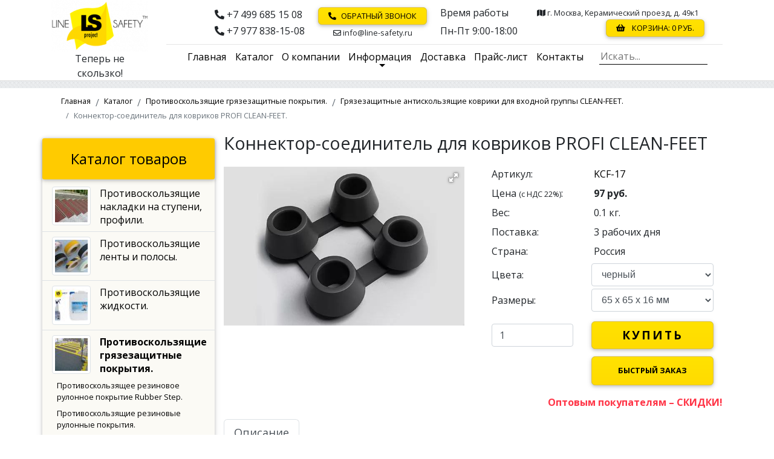

--- FILE ---
content_type: text/html; charset=UTF-8
request_url: https://notslippery.ru/catalog/protivoskolzyashhie-gryazezachitnie-pokritiya/kovriki-clean-feet/konnektor-soedinitel-dlya-kovrikov-profi-clean-feet.html
body_size: 13265
content:
<!DOCTYPE html>
<html lang="ru">
<head>
    <meta http-equiv="Content-Type" content="text/html; charset=UTF-8">
    <meta name="viewport" content="width=device-width, initial-scale=1, shrink-to-fit=no">
    <meta http-equiv="x-ua-compatible" content="ie=edge">
    
    <meta name="robots" content="all">
    <meta name="googlebot" content="all">
            <meta name="description" content="Интернет-магазин предлагает купить противоскользящие материалы по оптовым ценам. Доставка по Москве, МО и России. Звоните +7 499 685 15 08.">
    <meta name="keywords" content=""> 
    <meta name="author" content="Теперь не скользко! Магазин противоскользящих средств.">
    
    <meta property="og:title" content="Коннектор-соединитель для ковриков грязезащитных резиновых противоскользящих PROFI CLEAN-FEET">
    
                            <meta property="og:type" content="product">
        <meta property="og:product:category" content="Грязезащитные антискользящие коврики для входной группы CLEAN-FEET.">
        <meta property="og:product:condition" content="new">
        <meta property="og:product:price:amount" content="65">
        <meta property="og:product:price:currency" content="RUB">
        <meta property="og:product:weight:value" content="0.1">
        <meta property="og:product:weight:units" content="kg">
                

<script type="application/ld+json">
[ {
  "@context" : "http://schema.org",
  "@type" : "Product",
  "name" : "Коннектор-соединитель для ковриков PROFI CLEAN-FEET",
  "image" : [ "https://notslippery.ru//assets/images/products/619/konnektor.jpg" ],
  "url" : "https://notslippery.ru/catalog/protivoskolzyashhie-gryazezachitnie-pokritiya/kovriki-clean-feet/konnektor-soedinitel-dlya-kovrikov-profi-clean-feet.html",
  "sku": "KCF-17",
  "description" : "",
  "offers" : {
    "@type" : "Offer",
    "price" : "65",
    "priceCurrency" : "RUB",
    "priceValidUntil": "",
    "availability": "http://schema.org/InStock"
  }
  
} ]
</script>

        
            
    <meta property="og:image" content="https://notslippery.ru//assets/images/products/619/konnektor.jpg">
    <meta property="og:site_name" content="Теперь не скользко! Магазин противоскользящих средств.">
    <meta property="og:locale" content="ru_RU">
    <meta property="og:description" content="Интернет-магазин предлагает купить противоскользящие материалы по оптовым ценам. Доставка по Москве, МО и России. Звоните +7 499 685 15 08.">
        <meta property="og:url" content="https://notslippery.ru/catalog/protivoskolzyashhie-gryazezachitnie-pokritiya/kovriki-clean-feet/konnektor-soedinitel-dlya-kovrikov-profi-clean-feet.html">
    
    <meta name="twitter:card" content="summary">
    <meta name="twitter:description" content="Интернет-магазин предлагает купить противоскользящие материалы по оптовым ценам. Доставка по Москве, МО и России. Звоните +7 499 685 15 08.">
    <meta name="twitter:title" content="Коннектор-соединитель для ковриков PROFI CLEAN-FEET">
            
    <base href="https://notslippery.ru/" />
    <title>Коннектор-соединитель для ковриков грязезащитных резиновых противоскользящих PROFI CLEAN-FEET</title> 
    
    <link rel="canonical" href="https://notslippery.ru//catalog/protivoskolzyashhie-gryazezachitnie-pokritiya/kovriki-clean-feet/konnektor-soedinitel-dlya-kovrikov-profi-clean-feet.html"/>
    
    <link rel="stylesheet" href="//use.fontawesome.com/releases/v5.11.2/css/all.css">
    <link href="css/mdb/bootstrap.min.css" rel="stylesheet">
    <link href="css/mdb/mdb.min.css" rel="stylesheet">
    <link href="css/mdb/style.css?v=20221104-1" rel="stylesheet">
    
    <link rel="apple-touch-icon" sizes="57x57" href="/apple-icon-57x57.png">
    <link rel="apple-touch-icon" sizes="60x60" href="/apple-icon-60x60.png">
    <link rel="apple-touch-icon" sizes="72x72" href="/apple-icon-72x72.png">
    <link rel="apple-touch-icon" sizes="76x76" href="/apple-icon-76x76.png">
    <link rel="apple-touch-icon" sizes="114x114" href="/apple-icon-114x114.png">
    <link rel="apple-touch-icon" sizes="120x120" href="/apple-icon-120x120.png">
    <link rel="apple-touch-icon" sizes="144x144" href="/apple-icon-144x144.png">
    <link rel="apple-touch-icon" sizes="152x152" href="/apple-icon-152x152.png">
    <link rel="apple-touch-icon" sizes="180x180" href="/apple-icon-180x180.png">
    <link rel="icon" type="image/png" sizes="192x192"  href="/android-icon-192x192.png">
    <link rel="icon" type="image/png" sizes="32x32" href="/favicon-32x32.png">
    <link rel="icon" type="image/png" sizes="96x96" href="/favicon-96x96.png">
    <link rel="icon" type="image/png" sizes="16x16" href="/favicon-16x16.png">
    <link rel="shortcut icon" href="/favicon.ico" type="image/x-icon">
    <link rel="manifest" href="/manifest.json">
    <meta name="msapplication-TileColor" content="#ffffff">
    <meta name="msapplication-TileImage" content="/ms-icon-144x144.png">
    <meta name="theme-color" content="#ffffff">
    
<script type="application/ld+json">
    {
      "@context": "https://schema.org",    
      "@type": "WebSite",
      "@id": "https://notslippery.ru/#website",
      "url": "https://notslippery.ru/",
      "name": "Теперь не скользко! Магазин противоскользящих средств.",
      "description": "Продажа и монтаж противоскользящих и антискользящих материалов в интернет-магазине. Жидкости, ленты, накладки, коврики всегда на складе. Доставка.",
      "publisher": {
        "@id": "https://notslippery.ru/#organization"
      },
      "potentialAction": [
        {
          "@type": "SearchAction",
          "target": {
            "@type": "EntryPoint",
            "urlTemplate": "https://notslippery.ru/search.html?search={ search_term_string }"
          },
          "query-input": "required name=search_term_string"
        }
      ],
      "inLanguage": "ru-RU"
    },
    {
      "@type": "Organization",
      "@id": "https://notslippery.ru/#organization",
      "name": "Line Safety™",
      "url": "https://notslippery.ru/",
      "sameAs": [
        "https://vk.com/notslippery",
        "https://www.facebook.com/linesafety/",
        "https://www.pinterest.ru/eotradnov7",
        "https://zen.yandex.ru/id/5fb4c24226b871531cfbbe45"
      ],
      "logo": {
        "@type": "ImageObject",
        "inLanguage": "ru-RU",
        "@id": "https://notslippery.ru/#/schema/logo/image/",
        "url": "https://notslippery.ru/ms-icon-310x310.png",
        "contentUrl": "https://notslippery.ru/ms-icon-310x310.png",
        "width": 310,
        "height": 310,
        "caption": "ООО «Спецмонтаж Технолоджи»"
      },
      "image": {
        "@id": "https://notslippery.ru/#/schema/logo/image/"
      }
    }
</script><script type="application/ld+json">
    {
      "@context": "https://schema.org",
      "@type": "WebPage",
      "@id": "https://notslippery.ru/catalog/protivoskolzyashhie-gryazezachitnie-pokritiya/kovriki-clean-feet/konnektor-soedinitel-dlya-kovrikov-profi-clean-feet.html",
      "url": "https://notslippery.ru/catalog/protivoskolzyashhie-gryazezachitnie-pokritiya/kovriki-clean-feet/konnektor-soedinitel-dlya-kovrikov-profi-clean-feet.html",
      "name": "Коннектор-соединитель для ковриков PROFI CLEAN-FEET",
      "isPartOf": {
        "@id": "https://notslippery.ru/#website"
      },
      "datePublished": "2022-02-17 09:45:00",
      "dateModified": "2025-05-12 16:51:40",
      "description": "Интернет-магазин предлагает купить противоскользящие материалы по оптовым ценам. Доставка по Москве, МО и России. Звоните +7 499 685 15 08.",
      "breadcrumb": {
        "@type": "BreadcrumbList",
"@id": "https://notslippery.ru/catalog/protivoskolzyashhie-gryazezachitnie-pokritiya/kovriki-clean-feet/konnektor-soedinitel-dlya-kovrikov-profi-clean-feet.html#breadcrumb",
 "itemListElement":
[ {
   "@type": "ListItem",
   "position": 1,
   "name": "Главная",
   "item": "https://notslippery.ru/"
 },
{
   "@type": "ListItem",
   "position": 2,
   "name": "Каталог",
   "item": "https://notslippery.ru/catalog/"
 },
{
   "@type": "ListItem",
   "position": 3,
   "name": "Противоскользящие грязезащитные покрытия.",
   "item": "https://notslippery.ru/catalog/protivoskolzyashhie-gryazezachitnie-pokritiya/"
 },
{
   "@type": "ListItem",
   "position": 4,
   "name": "Грязезащитные антискользящие коврики для входной группы CLEAN-FEET.",
   "item": "https://notslippery.ru/catalog/protivoskolzyashhie-gryazezachitnie-pokritiya/kovriki-clean-feet/"
 },
{
   "@type": "ListItem",
   "position": 5,
   "name": "Коннектор-соединитель для ковриков PROFI CLEAN-FEET.",
   "item": "https://notslippery.ru/catalog/protivoskolzyashhie-gryazezachitnie-pokritiya/kovriki-clean-feet/konnektor-soedinitel-dlya-kovrikov-profi-clean-feet.html"
 } ]

      },
      "inLanguage": "ru-RU",
      "potentialAction": [
        {
          "@type": "ReadAction",
          "target": [
            "https://notslippery.ru/catalog/protivoskolzyashhie-gryazezachitnie-pokritiya/kovriki-clean-feet/konnektor-soedinitel-dlya-kovrikov-profi-clean-feet.html"
          ]
        }
      ]
    }
</script>
        

<script type="text/javascript">
    WebFontConfig = {
        google: { families: [ 'PT+Mono::latin,cyrillic', 'Open+Sans:400,700:latin,cyrillic', 'Open+Sans+Condensed:300:latin,cyrillic' ] }
      };
      (function() {
        var wf = document.createElement('script');
        wf.src = ('https:' == document.location.protocol ? 'https' : 'http') +
          '://ajax.googleapis.com/ajax/libs/webfont/1/webfont.js';
        wf.type = 'text/javascript';
        wf.async = 'true';
        var s = document.getElementsByTagName('script')[0];
        s.parentNode.insertBefore(wf, s);
    })();
</script>
<script>
    var art_now='';
    function art_change(){
        if(document.querySelector('.dopart')){
            if(art_now!='' && art_now!=document.querySelector('.dopart').value){
                art_now=document.querySelector('.dopart').value;
                $.post( "bd_vba.php?do=count", { art: art_now }, function( data ) { document.getElementById("product-count").innerHTML=data.count; }, "json");
            };
        };
        setTimeout( function() { art_change() } ,500 );
    }art_change();
</script>

<link rel="stylesheet" href="/assets/components/minishop2/css/web/default.css?v=0406dfeb5a" type="text/css" />
<script type="text/javascript">miniShop2Config = {"cssUrl":"\/assets\/components\/minishop2\/css\/web\/","jsUrl":"\/assets\/components\/minishop2\/js\/web\/","actionUrl":"\/assets\/components\/minishop2\/action.php","ctx":"web","close_all_message":"\u0437\u0430\u043a\u0440\u044b\u0442\u044c \u0432\u0441\u0435","price_format":[2,"."," "],"price_format_no_zeros":true,"weight_format":[3,"."," "],"weight_format_no_zeros":true};</script>
<link rel="stylesheet" href="/assets/components/msoptionsprice/css/web/default.css?v=2385a7bc" type="text/css" />
<script type="text/javascript">msOptionsPriceConfig={"assetsBaseUrl":"\/assets\/","assetsUrl":"\/assets\/components\/msoptionsprice\/","actionUrl":"\/assets\/components\/msoptionsprice\/action.php","allow_zero_cost":false,"allow_zero_old_cost":true,"allow_zero_mass":false,"allow_zero_article":false,"allow_zero_count":false,"allow_remains":false,"miniShop2":{"version":"2.8.1-pl"},"ctx":"web","version":"2.5.22-beta"};</script>
<link rel="stylesheet" href="/assets/components/easycomm/css/web/ec.default.css" type="text/css" />
<script type="text/javascript">easyCommConfig = {"ctx":"web","jsUrl":"\/assets\/components\/easycomm\/js\/web\/","cssUrl":"\/assets\/components\/easycomm\/css\/web\/","imgUrl":"\/assets\/components\/easycomm\/img\/web\/","actionUrl":"\/assets\/components\/easycomm\/action.php","reCaptchaSiteKey":"6Ld2djwUAAAAAPvDrOVpmNlOcAO4tEpuPUgqxgFO"}</script>
</head>
<body>

    <header class="sticky-top white">
    <div class="container">
        <div class="row">
            <div class="col-lg-2 text-center">
                <a class="d-none d-lg-block" href="/">
                    <img class="img-fluid mx-auto logo-img" src="/assets/components/phpthumbof/cache/line-safety-logo-tm.a5ef9fc10a4dd5e40bc07a65a5f41086.png" alt="">
                </a>
                <p class="d-none d-lg-block my-0">Теперь не скользко!</p>
            </div>
            <div class="col-lg-10">
                <div class="row">
                    <div class="col">
                        <ul class="nav float-right white pt-2 pr-4 addrs-row">
                            <li class="nav-item mt-2 phones-cell">
                                <a class="py-0 nav-link text-body  d-inline-block d-lg-block" href="tel:+74996851508"><i class="fas fa-phone-alt"></i>&nbsp;+7 499 685 15 08</a> <br class="d-none d-lg-block">
                                <a class="py-0 nav-link text-body  d-inline-block d-lg-block" href="tel:+79778381508"><i class="fas fa-phone-alt"></i>&nbsp;+7 977 838-15-08</a>
                            </li>
                            <li class="nav-item mt-1 callback-cell">
                                <button class="nav-link btn btn-default mt-0 mb-1 py-1 px-sm-3 px-1 waves-effect waves-light" data-toggle="modal" data-target="#modal-697b7d7812209"><i class="fas fa-phone-alt mr-2"></i>Обратный звонок</button>
                                <a class="nav-link text-body small d-none d-lg-block pt-1 text-center" href="&#x6d;&#97;&#x69;&#x6c;&#x74;&#x6f;&#58;&#105;&#x6e;&#x66;&#111;&#x40;&#108;&#105;&#110;&#x65;&#45;&#115;&#x61;&#102;&#x65;&#x74;&#121;&#46;&#x72;&#117;"><i class="far fa-envelope"></i>&nbsp;&#105;&#110;&#x66;&#x6f;&#x40;&#x6c;&#x69;&#110;&#101;&#x2d;&#x73;&#x61;&#x66;&#101;&#x74;&#121;&#46;&#114;&#x75;</a>
                            </li>
                            <li class="nav-item d-none d-md-block mt-2">
                                <span class="d-block navbar-text text-body pl-3 py-0">Время работы</span> <br>
                                <a href="contacts.html" class="nav-link text-body  pt-2 pb-0">Пн-Пт 9:00-18:00</a>
                            </li>
                            <li class="nav-item mt-sm-2 d-sm-block ml-sm-auto">
                                <a href="contacts.html" class="d-none d-md-block nav-link text-body py-0 small"><i class="fas fa-map"></i>&nbsp;г. Москва, Керамический проезд, д. 49к1</a>
                                <a href="cart.html" class="d-block my-1 nav-link nav-link btn btn-default py-1 float-right px-1 px-sm-3">
    <i class="fas fa-shopping-basket mr-2" aria-hidden="true"></i>
    Корзина:&nbsp;<span class="ms2_total_cost">0</span>&nbsp;руб.
</a>                            </li>
                            
                        </ul>
                    </div>
                </div>
                <hr class="mt-1 mb-0">
                <div class="row">
                    <div class="col">
                        <nav class="navbar navbar-expand-lg navbar-light white z-depth-0 py-0">
                            <a href="/">
                                <img class="img-fluid mx-auto d-lg-none d-block" src="/assets/components/phpthumbof/cache/line-safety-logo-tm.1fba6be5360439790f1694d18e3b1211.png" alt="">
                            </a>
                            <button class="navbar-toggler" type="button" data-toggle="collapse" data-target="#main_menu" aria-controls="main_menu" aria-expanded="false" aria-label="Меню">
                                <span class="navbar-toggler-icon"></span>
                            </button>
                            
                            <div class="collapse navbar-collapse " id="main_menu">
                                
                                <ul class="navbar-nav mx-auto">
                                        <li class="nav-item ">
        <a class="nav-link" data-id="1" href="/">Главная                    </a>
    </li>
    <li class="nav-item ">
        <a class="nav-link" data-id="10" href="catalog/">Каталог                    </a>
    </li>
    <li class="nav-item ">
        <a class="nav-link" data-id="336" href="company/">О компании                    </a>
    </li>
    <li class="nav-item dropdown ">
        <a class=" nav-link dropdown-toggle" data-id="375" href="/informacziya/" id="m_375" data-toggle="dropdown" aria-haspopup="true" aria-expanded="false">
            Информация                    </a>
        <div class="dropdown-menu dropdown-primary" aria-labelledby="m_375">
            <a class="dropdown-item " href="/informacziya/delivery.html">Доставка.</a>
<a class="dropdown-item " href="/informacziya/payments.html">Оплата.</a>
<a class="dropdown-item " href="/informacziya/reviews.html">Отзывы.</a>
<a class="dropdown-item " href="/informacziya/news.html">Новости.</a>
<a class="dropdown-item " href="/informacziya/partnership.html">Партнерам.</a>
<a class="dropdown-item " href="/informacziya/vakansii.html">Вакансии.</a>
<a class="dropdown-item " href="/informacziya/articles/">Статьи.</a>
<a class="dropdown-item " href="/informacziya/faq.html">FAQ</a>        </div>
    </li>
    <li class="nav-item ">
        <a class="nav-link" data-id="617" href="delivery.html">Доставка                    </a>
    </li>
    <li class="nav-item ">
        <a class="nav-link" data-id="171" href="price.html">Прайс-лист                    </a>
    </li>
    <li class="nav-item ">
        <a class="nav-link" data-id="19" href="contacts.html">Контакты                    </a>
    </li>
                                </ul>
                                
                                <form class="search_form form-inline" action="search.html" method="get">
                                    <div class="md-form my-0">
                                        <input id="searchField" class="input-search" type="search" name="search" placeholder="Искать..." value="" title="Напишите тут то, что ищите" aria-label="Поиск">
                                        <input type="submit" class="btn-search d-md-none btn btn-outline-danger my-2 my-sm-0" value="Искать">
                                        <input type="hidden" name="id" value="619">
                                    </div>
                                </form>
                            </div>
                        </nav>
                    </div>
                </div>
            </div>
        </div>
    </div>
<div class="grey_line"></div>
</header>
<div id="top-section" class="position-relative" style="top: -111px;"></div>


<main>
    <div class="container-xl">
        <div class="row">
            <div class="col">
                <ol class="breadcrumb m-0 white"><li class="breadcrumb-item" ><a class="text-decoration-none small" href="/">Главная</a></li>
<li class="breadcrumb-item" ><a class="text-decoration-none small" href="catalog/">Каталог</a></li>
<li class="breadcrumb-item" ><a class="text-decoration-none small" href="catalog/protivoskolzyashhie-gryazezachitnie-pokritiya/">Противоскользящие грязезащитные покрытия.</a></li>
<li class="breadcrumb-item" ><a class="text-decoration-none small" href="catalog/protivoskolzyashhie-gryazezachitnie-pokritiya/kovriki-clean-feet/">Грязезащитные антискользящие коврики для входной группы CLEAN-FEET.</a></li>
<li class="breadcrumb-item active">Коннектор-соединитель для ковриков PROFI CLEAN-FEET.</li></ol>            </div>
        </div>
        <div class="row pt-2">
            
                <div class="col-sm-9 order-sm-last"> 
                                        <h1>Коннектор-соединитель для ковриков PROFI CLEAN-FEET</h1>
                                                            
                    
<div id="msProduct" class="row mt-4">
	<div class="col-md-6">
	    
		<div id="msGallery" class="msoptionsprice-gallery">
            <div class="fotorama"
            data-nav="thumbs"
            data-width="100%"
            data-thumbheight="45"
            data-allowfullscreen="true"
            data-swipe="true"
            data-autoplay="5000">
                            <a href="/assets/images/products/619/konnektor.jpg" target="_blank" data-rid="619" data-iid="4673">
                    <img src="" alt="Коннектор-соединитель для грязезащитных антискользящих ковриков." title="Коннектор-соединитель для ковриков PROFI CLEAN-FEET фото.">
                </a>
                    </div>
    </div>
	</div>
	<div class="col-md-6">
		<form id="good-form" class="form-horizontal ms2_form msoptionsprice-product" method="post">
			<input type="hidden" name="id" value="619" />
			<style>
                .dopart {
                    padding: 0px;
                    margin: 0px;
                    border: none;
                    outline: none;
                }
            </style>
			<div class="form-group mb-0">
				<label class="col-5 control-label">Артикул:</label>
				<span class="col-7">
					<label class="checkbox"><input readonly type="text" class="dopart msop2 msoptionsprice-article msoptionsprice-619 product_article-619" value="KCF-17"></label>
    			    <script>art_now="KCF-17";</script>
				</span>
			</div>
			
			<div class="form-group mb-0">
				<label class="col-5 control-label">Цена <span class="small">(с НДС 22%)</span>:</label>
				<span class="col-7">
					<label class="checkbox" title="Цена Коннектор-соединитель для ковриков PROFI CLEAN-FEET.">
						<span class="msoptionsprice-cost msoptionsprice-619 msop2 product-619 font-weight-bold">65</span>&nbsp;<span class="font-weight-bold">руб.</span>
						
					</label>
				</span>
			</div>
			
			<div class="form-group mb-0">
                <label class="col-5 control-label">Вес:</label>
                <span class="col-7 form-control-static">
                    <span class='msoptionsprice-mass msoptionsprice-619'>0.1</span> кг.
                </span>
            </div>
			
			<div class="form-group mb-0" style="display:none;">
				<label class="col-5 control-label" for="product_price">В наличии:</label>
				<span class="col-7">
				    <label class="checkbox" id="product-count">...</label> шт.
				</span>
			</div>
			<div class="form-group mb-0">
				<label class="col-5 control-label" for="product_price">Поставка:</label>
				<span class="col-7">
				    <label class="checkbox" id="product-available-619">
				        3 рабочих дня
				    </label>
				</span>
			</div>
			<div class="form-group mb-0">
			    <label class="col-5 control-label">Страна:</label>
			    <span class="col-7">
			        <label class="checkbox">Россия</label>
			    </span>
			</div>
			
			
			<div class="mb-1" id="product-color-wrap-619" title="Цвет Коннектор-соединитель для ковриков PROFI CLEAN-FEET.">
			    <div class="form-group form-inline mb-0">
        <label class="col-5 col-form-label text-left" style="justify-content: normal;" for="option_color">Цвета:</label>
        <div class="col-7">
            <select name="options[color]" class="form-control w-100" id="option_color">
                                    <option value="черный" >черный</option>
                            </select>
        </div>
    </div>
			</div>
			<div id="product-size-wrap-619" title="Размер Коннектор-соединитель для ковриков PROFI CLEAN-FEET.">
			    <div class="form-group form-inline mb-0">
        <label class="col-5 col-form-label text-left" style="justify-content: normal;" for="option_size">Размеры:</label>
        <div class="col-7">
            <select name="options[size]" class="form-control w-100" id="option_size">
                                    <option value="65 х 65 х 16 мм" >65 х 65 х 16 мм</option>
                                    <option value="65 х 65 х 22 мм" >65 х 65 х 22 мм</option>
                            </select>
        </div>
    </div>
			</div>
			
			<p></p>
			<div class="form-group form-inline mb-2">
				<div class="col-5">
				    <input type="number" name="count" id="product_price" class="form-control" style="width: 100%;" value="1" min="1"  />
				</div>
				<div class="col-7">
					<button type="submit" class="buy-button py-2 btn btn-default btn-block font-weight-bold" name="ms2_action" value="cart/add" title="Купить Коннектор-соединитель для ковриков PROFI CLEAN-FEET.">Купить</button>
				</div>
			</div>
			<div class="form-group form-inline">
    <div class="col-sm-5"></div>
    <div class="col-sm-7">
        <a class=" mt-1 btn btn-block btn-default font-weight-bold" data-toggle="modal" data-target="#fast-order" href="#fast-order" id="fast-order-link">Быстрый заказ</a>
    </div>
</div>




			<p class="mt-1 text-right text-danger font-weight-bold">Оптовым покупателям – СКИДКИ!</p>
		</form>
	</div>
</div>

<div class="clearfix"></div>
                    
                    <ul class="nav nav-tabs" id="good_tabs">
                        <li class="nav-item active">
                            <a class="nav-link active" data-toggle="tab" href="#good_description">Описание</a>
                        </li>
                        
                        
                        
                    </ul>
                    <div class="tab-content mb-3" id="good_tab_content">
                        <div class="tab-pane fade active in show" id="good_description">
                            <p>Коннектор-соединитель для ковриков <a href="catalog/protivoskolzyashhie-gryazezachitnie-pokritiya/gryazezashhitnyie-kovriki/kovrik-gryazezashhitnyij-rezinovyij-profi-clean-feet.html">PROFI CLEAN-FEET</a> служит для крепежа нескольких ковриков в единое грязезащитное, противоскользящее пространство.</p>
<h2>Коннекторы поставляются только вместе с ковриками!</h2>
<p>Размеры и вес:</p>
<p>65х65х17 мм – вес 0,1 кг для ковриков толщиной 16 мм.</p>
<p>65х65х23 мм – вес 0,2 кг для ковриков толщиной 22 мм.</p>
<p>Материал: маслобензостойкая резина.</p>
                        </div>
                        
                        
                        
                    </div>
                    
                    
                                        
                    <hr>
<h3 id="vote">Отзывы, комментарии, вопросы и ответы о товаре «Коннектор-соединитель для ковриков PROFI CLEAN-FEET.»</h3>
<p>Если Вы уже купили «Коннектор-соединитель для ковриков PROFI CLEAN-FEET.», напишите Ваш отзыв или комментарий тут.<p><p>Если Вы только планируете покупку, то здесь можно сделать уточнения и задать все вопросы. </p>
<form class="form well ec-form" method="post" id="ec-form-resource-619" data-fid="resource-619" action="catalog/protivoskolzyashhie-gryazezachitnie-pokritiya/kovriki-clean-feet/konnektor-soedinitel-dlya-kovrikov-profi-clean-feet.html">
    <input type="hidden" name="thread" value="resource-619">

    <div class="form-group ec-antispam">
        <label for="ec-address-resource-619" class="control-label">Антиспам поле. Его необходимо скрыть через css</label>
        <input type="text" name="address" class="form-control" id="ec-address-resource-619" value="" />
    </div>

    <div class="form-group">
        <label for="ec-user_name-resource-619" class="control-label">Ваше имя</label>
        <input type="text" name="user_name" class="form-control" id="ec-user_name-resource-619" value="" />
        <span class="ec-error help-block" id="ec-user_name-error-resource-619"></span>
    </div>

    <div class="form-group">
        <label for="ec-user_email-resource-619" class="control-label">Электронная почта</label>
        <input type="text" name="user_email" class="form-control" id="ec-user_email-resource-619" value="" />
        <span class="ec-error help-block" id="ec-user_email-error-resource-619"></span>
    </div>

    <div class="form-group">
        <label for="ec-user_contacts-resource-619" class="control-label">Контактная информация</label>
        <input type="text" name="user_contacts" class="form-control" id="ec-user_contacts-resource-619" value="" />
        <span class="ec-error help-block" id="ec-user_contacts-error-resource-619"></span>
    </div>

    <div class="form-group">
        <label for="ec-subject-resource-619" class="control-label">Тема сообщения</label>
        <input type="text" name="subject" class="form-control" id="ec-subject-resource-619" value="" />
        <span class="ec-error help-block" id="ec-subject-error-resource-619"></span>
    </div>

    <div class="form-group">
        <label class="control-label">Оценка</label>
        <input type="hidden" name="rating" id="ec-rating-resource-619" value="" />
        <div class="ec-rating ec-clearfix" data-storage-id="ec-rating-resource-619">
            <div class="ec-rating-stars">
                <span data-rating="1" data-description="Плохо"></span>
                <span data-rating="2" data-description="Есть и получше"></span>
                <span data-rating="3" data-description="Средне"></span>
                <span data-rating="4" data-description="Хорошо"></span>
                <span data-rating="5" data-description="Отлично! Рекомендую!"></span>
            </div>
            <div class="ec-rating-description">Пожалуйста, оцените по 5 бальной шкале</div>
        </div>
        <span class="ec-error help-block" id="ec-rating-error-resource-619"></span>
    </div>

    <div class="form-group">
        <label for="ec-text-resource-619" class="control-label">Ваше сообщение</label>
        <textarea name="text" class="form-control" rows="5" id="ec-text-resource-619"></textarea>
        <span class="ec-error help-block" id="ec-text-error-resource-619"></span>
    </div>

    <div class="form-actions">
        <input type="submit" class="btn btn-default" name="send" value="Отправить" />
    </div>
</form>
<div id="ec-form-success-resource-619"></div>
                            
                                            <div class="z-depth-1 p-3 my-3"><h4>В нашем интернет магазине вы можете купить грязезащитные и противоскользящие коврики для пола и ступеней лестниц, которые применяются в разных условиях эксплуатации.</h4>
<p>Если вы не нашли нужный материал на этой странице перейдите пожалуйста в специальный раздел Каталога – «Противоскользящие и грязезащитные покрытия» и выберите подходящий.</p>
<p style="text-align: center;"><a class="btn action-button btn-lg" title="Каталог противоскользящих и грязезащитных покрытий" href="catalog/protivoskolzyashhie-gryazezachitnie-pokritiya/" rel="noopener noreferrer" target="_blank">Каталог грязезащитных и<br />противоскользящих покрытий</a></p></div>
                                        
                </div>
            
            
                
                <div class="col-sm-3 order-sm-first p-0"> 
                    <div class="z-depth-1 col-12 mb-3 px-0 razdel-grey">
    <p class="text-center py-3 mb-1 mt-2 px-3 lm-title z-depth-1">Каталог товаров</p>
    <nav>
        <ul class="nav flex-column left-menu-razdel">
    <li class="nav-item border-bottom">
    <a href="catalog/profiles/" class="hover-effect px-3 nav-link black-text px-0 py-2 text-decoration-none ">
        
                    <div class="row">
            <div class="col-4">
                <img class="img img-fluid img-thumbnail w-100" src="/assets/components/phpthumbof/cache/1433075230798_bulletin_cr.657954b4cf9834616f571a28531c3440.wepb" alt="Противоскользящие накладки на ступени, профили.">
            </div>
            <div class="col-8 pl-0">
                Противоскользящие накладки на ступени, профили.            </div>
            </div>
                
    </a>
    </li>
<li class="nav-item border-bottom">
    <a href="catalog/belts/" class="hover-effect px-3 nav-link black-text px-0 py-2 text-decoration-none ">
        
                    <div class="row">
            <div class="col-4">
                <img class="img img-fluid img-thumbnail w-100" src="/assets/components/phpthumbof/cache/file_67_29.657954b4cf9834616f571a28531c3440.wepb" alt="Противоскользящие ленты и полосы.">
            </div>
            <div class="col-8 pl-0">
                Противоскользящие ленты и полосы.            </div>
            </div>
                
    </a>
    </li>
<li class="nav-item border-bottom">
    <a href="catalog/protivoskolzyashchie-zhidkosti/" class="hover-effect px-3 nav-link black-text px-0 py-2 text-decoration-none ">
        
                    <div class="row">
            <div class="col-4">
                <img class="img img-fluid img-thumbnail w-100" src="/assets/components/phpthumbof/cache/antiskolzin%20new%20notslippery.600e527b05547fa70cbc84e5ff2552db.wepb" alt="Противоскользящие жидкости.">
            </div>
            <div class="col-8 pl-0">
                Противоскользящие жидкости.            </div>
            </div>
                
    </a>
    </li>
<li class="nav-item border-bottom">
    <a href="catalog/protivoskolzyashhie-gryazezachitnie-pokritiya/" class="hover-effect px-3 nav-link black-text px-0 py-2 text-decoration-none font-weight-bold">
        
                    <div class="row">
            <div class="col-4">
                <img class="img img-fluid img-thumbnail w-100" src="/assets/components/phpthumbof/cache/11.657954b4cf9834616f571a28531c3440.wepb" alt="Противоскользящие грязезащитные покрытия.">
            </div>
            <div class="col-8 pl-0">
                Противоскользящие грязезащитные покрытия.            </div>
            </div>
                
    </a>
                                <ul class="list-unstyled"><li class="mb-2"><a class="small hover-effect d-block text-decoration-none px-4" href="catalog/protivoskolzyashhie-gryazezachitnie-pokritiya/rubber-step/">Противоскользящее резиновое рулонное покрытие Rubber Step.</a></li>
<li class="mb-2"><a class="small hover-effect d-block text-decoration-none px-4" href="catalog/protivoskolzyashhie-gryazezachitnie-pokritiya/rezinovyie/">Противоскользящие резиновые рулонные покрытия.</a></li>
<li class="mb-2"><a class="small hover-effect d-block text-decoration-none px-4" href="catalog/protivoskolzyashhie-gryazezachitnie-pokritiya/rulonnyie-pvx/">Противоскользящие рулонные покрытия ПВХ.</a></li>
<li class="mb-2"><a class="small hover-effect d-block text-decoration-none px-4" href="catalog/protivoskolzyashhie-gryazezachitnie-pokritiya/kovriki-clean-feet/">Грязезащитные антискользящие коврики для входной группы CLEAN-FEET.</a></li>
<li class="mb-2"><a class="small hover-effect d-block text-decoration-none px-4" href="catalog/protivoskolzyashhie-gryazezachitnie-pokritiya/gryazezashhitnyie-vlagovpityivayushhie-kovriki-dry-feet/">Грязезащитные влаговпитывающие коврики DRY-FEET.</a></li>
<li class="mb-2"><a class="small hover-effect d-block text-decoration-none px-4" href="catalog/protivoskolzyashhie-gryazezachitnie-pokritiya/modulnyie-antikabluk/">Грязезащитные противоскользящие модульные покрытия.</a></li>
<li class="mb-2"><a class="small hover-effect d-block text-decoration-none px-4" href="catalog/protivoskolzyashhie-gryazezachitnie-pokritiya/travka/">Грязезащитное противоскользящее покрытие типа «травка».</a></li>
<li class="mb-2"><a class="small hover-effect d-block text-decoration-none px-4" href="catalog/protivoskolzyashhie-gryazezachitnie-pokritiya/gryazezashhitnoe-krupnozernistoe-pokryitie-so-steklovoloknom-ako-mat/">Грязезащитное крупнозернистое покрытие со стекловолокном АКО-МАТ.</a></li>
<li class="mb-2"><a class="small hover-effect d-block text-decoration-none px-4" href="catalog/protivoskolzyashhie-gryazezachitnie-pokritiya/sistemyi-antisplash/">Грязезащитные системы Antisplash.</a></li>
<li class="mb-2"><a class="small hover-effect d-block text-decoration-none px-4" href="catalog/protivoskolzyashhie-gryazezachitnie-pokritiya/protivoskolzyashchee-pokrytie-safety-plast/">Противоскользящее покрытие Safety Plast.</a></li></ul>
            </li>
<li class="nav-item border-bottom">
    <a href="catalog/protivoskolzyashhie-matyi/" class="hover-effect px-3 nav-link black-text px-0 py-2 text-decoration-none ">
        
                    <div class="row">
            <div class="col-4">
                <img class="img img-fluid img-thumbnail w-100" src="/assets/components/phpthumbof/cache/protivoustalostnyy_mat_rombicheskoe_riflenie_chernyy_s_dvumya_zheltymi_krayami_600_h_900mm.6022298178b9fa2736d5c3fd885a2cbf.wepb" alt="Противоскользящие, противоусталостные, диэлектрические резиновые маты и ковры.">
            </div>
            <div class="col-8 pl-0">
                Противоскользящие, противоусталостные, диэлектрические резиновые маты и ковры.            </div>
            </div>
                
    </a>
    </li>
<li class="nav-item border-bottom">
    <a href="catalog/napolnyie-protivoskolzyashhie-znaki-bezopasnosti/" class="hover-effect px-3 nav-link black-text px-0 py-2 text-decoration-none ">
        
                    <div class="row">
            <div class="col-4">
                <img class="img img-fluid img-thumbnail w-100" src="/assets/components/phpthumbof/cache/150006_screenshot.657954b4cf9834616f571a28531c3440.wepb" alt="Напольные противоскользящие знаки безопасности ГОСТ.">
            </div>
            <div class="col-8 pl-0">
                Напольные противоскользящие знаки безопасности ГОСТ.            </div>
            </div>
                
    </a>
    </li>
<li class="nav-item border-bottom">
    <a href="catalog/protivoskolzyaschiy-material-industrial-safety/" class="hover-effect px-3 nav-link black-text px-0 py-2 text-decoration-none ">
        
                    <div class="row">
            <div class="col-4">
                <img class="img img-fluid img-thumbnail w-100" src="/assets/components/phpthumbof/cache/7.657954b4cf9834616f571a28531c3440.wepb" alt="Противоскользящий материал Industrial Safety – элементы сигнальной разметки и знаки безопасности.">
            </div>
            <div class="col-8 pl-0">
                Противоскользящий материал Industrial Safety – элементы сигнальной разметки и знаки безопасности.            </div>
            </div>
                
    </a>
    </li>
<li class="nav-item border-bottom">
    <a href="catalog/marking.html" class="hover-effect px-3 nav-link black-text px-0 py-2 text-decoration-none ">
        
                    Каталог товаров для промышленной маркировки складов и предприятий.                
    </a>
    </li>        </ul>
    </nav>
</div>                    <div class="col-12 z-depth-1 px-0 mb-3 razdel-grey">
    <p class="text-center mb-0">
        <a href="informacziya/" class="black-text mb-1 mt-2 py-3 w-100 d-block lm-title z-depth-1">Информация</a>
    </p>    
    <nav>
                    <a href="informacziya/payments.html" class="border-bottom d-block pb-0 pt-3 px-3 mb-0 mt-0 hover-effect">
                <p class=" black-text">Оплата.</p>  
            </a>
                    <a href="informacziya/delivery.html" class="border-bottom d-block pb-0 pt-3 px-3 mb-0 mt-0 hover-effect">
                <p class=" black-text">Доставка.</p>  
            </a>
                    <a href="informacziya/reviews.html" class="border-bottom d-block pb-0 pt-3 px-3 mb-0 mt-0 hover-effect">
                <p class=" black-text">Отзывы.</p>  
            </a>
                    <a href="company/" class="border-bottom d-block pb-0 pt-3 px-3 mb-0 mt-0 hover-effect">
                <p class=" black-text">О компании</p>  
            </a>
                    <a href="informacziya/faq.html" class="border-bottom d-block pb-0 pt-3 px-3 mb-0 mt-0 hover-effect">
                <p class=" black-text">FAQ</p>  
            </a>
            </nav>
</div>                    <div class="col-12 z-depth-1 px-0 mb-3 razdel-grey">
    <p class="text-center">
        <a href="novosti-kompanii/" class="black-text mb-1 mt-2 py-3 w-100 d-block lm-title z-depth-1">Новости компании</a>
    </p>    
    <a href="novosti-kompanii/rulon.html" class="border-bottom d-block pb-0 pt-2 px-3 mb-3 hover-effect">
            <p class="small black-text mb-0">08-10-2025</p>
            <p class=" black-text">Сезонные скидки до 15% на рулонные противоскользящие покрытия</p>  
        </a></div>                    <div class="col-12 z-depth-1 px-0 mb-3 razdel-grey">
    <p class="text-center">
        <a href="informacziya/articles/" class="black-text mb-1 mt-2 py-3 w-100 d-block lm-title z-depth-1">Статьи</a>
    </p>
    <a href="informacziya/articles/protivoskolzyashchie-materialy-jessup.html" class="border-bottom d-block pt-2 pb-0 px-3 hover-effect">
            <p class="small black-text mb-0">22-09-2022</p>
            <p class=" black-text">Противоскользящие материалы фирмы Jessup.</p>  
        </a>
<a href="informacziya/articles/protivoskolzyashhie-materialyi-dlya-stupenej.html" class="border-bottom d-block pt-2 pb-0 px-3 hover-effect">
            <p class="small black-text mb-0">16-02-2021</p>
            <p class=" black-text">Противоскользящие материалы и покрытия для ступеней.</p>  
        </a>
<a href="informacziya/articles/protivoskolzyashchie-ugolki-na-stupeni.html" class="border-bottom d-block pt-2 pb-0 px-3 hover-effect">
            <p class="small black-text mb-0">18-01-2021</p>
            <p class=" black-text">Противоскользящие уголки на ступени лестниц и пороги.</p>  
        </a></div>
                    <div class="col-12 z-depth-1 px-0 pt-0 mb-3 razdel-grey">
    <p class="black-text text-center mb-1 mt-2 p-3 w-100 d-block lm-title z-depth-1">
        Мы в соцсетях
    </p>

    <ul class="list-unstyled p-3">
        <li><a class="text-decoration-none" href="https://vk.com/notslippery" target="_blank"><i class="fab fa-vk mr-2"></i>ВКонтакте</a></li>
        <!--<li><a class="text-decoration-none" href="https://www.facebook.com/linesafety/" target="_blank"><i class="fab fa-facebook-square mr-2"></i>Facebook</a></li>-->
        <li><a class="text-decoration-none" href="https://www.pinterest.ru/eotradnov7" target="_blank"><i class="fab fa-pinterest-square mr-2"></i>Pinterest</a></li>
        <li><a class="text-decoration-none" href="https://zen.yandex.ru/id/5fb4c24226b871531cfbbe45" target="_blank"><i class="fab fa-yandex-international mr-2"></i>Яндекс.Дзен</a></li>
    </ul>
</div>
                </div>
            
        </div>
    </div>
</main>
  


    <footer>
    <div class="w-100">
        <div class="yellow lighten-5 border-top border-warning">
            <div class="container">
                <div class="row pt-4" style="" >
                    <div class="col-md-2">
                        <a href="https://notslippery.ru/">
                            <img src="images/line-safety-logo-tm.png" class=" img-fluid ml-2" alt="Противоскользящие материалы, продажа, монтаж, партнерство. Логотип Line-Safety.">
                        </a>
                        <ul class="nav flex-column pb-4">
                            <li class="mb-3"><a class="font-weight-bold" href="https://notslippery.ru/">Главная</a></li>
                            <li><a href="company/">О компании</a></li>
                            <li><a href="contacts.html">Контакты</a></li>
                            <li><a href="informacziya/delivery.html">Доставка</a></li>
                            <li><a href="informacziya/payments.html">Оплата</a></li>
                            
                        </ul>
                    </div>
                    
                    <div class="col-md-5">
                        <ul class="nav flex-column py-2">
                            <li class="my-3"><a class="font-weight-bold py-3" href="catalog/">Каталог</a></li>
                            <li><a href="catalog/profiles/">Противоскользящие накладки и профили на ступени</a></li>
                            <li><a href="catalog/belts/">Противоскользящие ленты</a></li>
                            <li><a href="catalog/protivoskolzyashchie-zhidkosti/">Противоскользящие жидкости</a></li>
                            <li><a href="catalog/protivoskolzyashhie-gryazezachitnie-pokritiya/">Противоскользящие и грязезащитные покрытия</a></li>
                            <li><a href="catalog/protivoskolzyashhie-matyi/">Противоскользящие противоусталостные маты</a></li>
                            <li><a href="catalog/napolnyie-protivoskolzyashhie-znaki-bezopasnosti/">Напольные противоскользящие знаки безопасности</a></li>
                        </ul>
                    </div>
                    <div class="col-md-5 pt-2">
                        <p class="font-weight-bold mt-3">ООО «Спецмонтаж Технолоджи» Line-Safety™</p>
                        <p class="mb-0">127540, Россия, г. Москва, Керамический&nbsp;проезд, д.&nbsp;49, к.&nbsp;1</p>
                        <p class="mb-0"><a href="tel:+74996851508">+7 499 685 15 08</a> (многоканальный)<br>
                        <a href="tel:+79778381508">+7 977 838-15-08</a> отдел продаж</p>
                        <p class="mb-0">E-mail: <a style="color:#000;" href="&#x6d;&#97;&#x69;&#108;&#116;&#111;&#x3a;&#105;&#110;&#x66;&#111;&#x40;&#x6c;&#105;&#110;&#x65;&#45;s&#x61;&#102;&#x65;&#116;&#x79;.r&#117;">&#105;&#110;f&#x6f;@&#x6c;&#x69;&#110;&#101;&#45;&#x73;&#x61;&#x66;&#x65;&#116;&#121;.&#x72;&#x75;</a></p> 
                        <p>Время работы: Пн-Пт: с 9:00 до 18:00</p>
                        
                    </div>
                    <center style="width:100%;font-size:12px;">Информация носит справочный характер и не является публичной офертой.</center>
                </div>
            </div>
        </div>
        <div class="yellow">
            <div class="container">
                <div class="row py-2">
                    <div class="col-sm-7 pt-1 text-center">
                        <a class="small d-inline-block" href="https://notslippery.ru/">ООО «СПЕЦМОНТАЖ ТЕХНОЛОДЖИ»&nbsp;&copy;&nbsp;2015-2026</a> | 
                        <a class="small d-inline-block" href="/sitemap.html">Карта сайта</a> | 
                        <a class="small d-inline-block" href="politika-konfidenczialnosti.html">Политика конфиденциальности</a>
                    </div>
                    <div class="col-sm-2 text-center">
                        <!-- Yandex.Metrika informer -->
                        <a href="https://metrika.yandex.ru/stat/?id=30928311&amp;from=informer"
                        target="_blank" rel="nofollow"><img src="https://informer.yandex.ru/informer/30928311/3_0_FFFFFFFF_FBFAF5FF_0_pageviews"
                        style="width:88px; height:31px; border:0;" alt="Яндекс.Метрика" title="Яндекс.Метрика: данные за сегодня (просмотры, визиты и уникальные посетители)" class="ym-advanced-informer" data-cid="30928311" data-lang="ru" /></a>
                        <!-- /Yandex.Metrika informer -->
                        
                        <!-- Yandex.Metrika counter -->
                        <script type="text/javascript" >
                           (function(m,e,t,r,i,k,a){ m[i]=m[i]||function(){ (m[i].a=m[i].a||[]).push(arguments)};
                           m[i].l=1*new Date();k=e.createElement(t),a=e.getElementsByTagName(t)[0],k.async=1,k.src=r,a.parentNode.insertBefore(k,a)})
                           (window, document, "script", "https://mc.yandex.ru/metrika/tag.js", "ym");
                        
                           ym(30928311, "init", {
                                clickmap:true,
                                trackLinks:true,
                                accurateTrackBounce:true,
                                webvisor:true
                           });
                        </script>
                        <noscript><div><img src="https://mc.yandex.ru/watch/30928311" style="position:absolute; left:-9999px;" alt="" /></div></noscript>
                        <!-- /Yandex.Metrika counter -->
                        </div>
                    <div class="col pt-1 text-center"><span class="small">Создание и поддержка</span> <a target="_blank" class="small text-black" href="http://doktor-seo.ru">Доктор SEO</a></div>
                </div>
            </div>
        </div>
    </div>
</footer>

    
        <script src="js/mdb/jquery.min.js"></script>
        <script src="js/mdb/bootstrap.min.js"></script>
        <script src="js/mdb/mdb.min.js"></script>
        <script src="js/mdb/popper.min.js"></script>
        <script>
            $.fn.setAllToMaxHeight = function(){
                return this.height( Math.max.apply(this, $.map( this , function(e){ return $(e).height() }) ) );
            }
        </script>
    
        <script src="//code-ya.jivosite.com/widget/Z8hsj1ViyH" async></script>

<script src="/assets/components/minishop2/js/web/default.js?v=0406dfeb5a"></script>
<script src="js/jquery.form.min.js"></script>

<script>
    $(document).ready(function(){
        $("#good_tabs a").click(function(e){
            e.preventDefault();
            $(this).tab("show");
        });
    });
</script>

<div class="modal fade" id="modal-697b7d7812209" tabindex="-1" role="dialog" aria-labelledby="modal-label-697b7d7812209" aria-hidden="true"><div class="modal-dialog modal-lg" role="document"><div class="modal-content"><div class="modal-header text-center"><p id="modal-label-697b7d7812209" class="h4 modal-title w-100 font-weight-bold">Напишите свой телефон, мы перезвоним Вам:</p><button type="button" class="close" data-dismiss="modal" aria-label="Close"><span aria-hidden="true">&times;</span></button></div><form id="ffform-697b7d7812209" action="catalog/protivoskolzyashhie-gryazezachitnie-pokritiya/kovriki-clean-feet/konnektor-soedinitel-dlya-kovrikov-profi-clean-feet.html" method="post"><input type="hidden" id="id" name="id" value="619"><input type="hidden" id="action" name="action" value="sender"><input type="hidden" id="hiddent-text" name="hiddent-text" value="Запрос на обратный звонок"><div class="modal-body mx-3"><div class="md-form mb-5"><i class="fa fa-phone prefix grey-text"></i><input required type="text" id="phone-697b7d7812209" name ="phone" class="form-control validate"><label data-error="ошибка" data-success="" for="name-697b7d7812209">Телефон</label></div><div class="md-form mb-5"><i class="fa fa-user prefix grey-text"></i><input required type="text" id="name-697b7d7812209" name ="name" class="form-control validate"><label data-error="ошибка" data-success="" for="name-697b7d7812209">ФИО</label></div></div><div class="modal-footer d-flex justify-content-center"><button id="btn-697b7d7812209" class="nav-link btn btn-default mt-0 mb-1 py-1 px-sm-3 px-1 waves-effect waves-light">Отправить</button></div></form></div></div></div><script>
$(document).ready(function(){
    $("#ffform-697b7d7812209").submit(function(e){
        e.preventDefault();
        $.post("a.html?v=" + Math.random() , $("#ffform-697b7d7812209").serialize()).done(function(data){
            if(data != "ok"){
                alert(data);
            } else {
                $("#ffform-697b7d7812209").trigger("reset");
                toastr.success("Спасибо за Ваше обращение. Постараемся ответить в ближайшее время.");
                $("#modal-697b7d7812209").modal("hide");
            }
        });
    });    
});
</script>
<script src="/assets/components/msoptionsprice/js/web/default.js?v=2385a7bc"></script>
<script src="/assets/components/easycomm/js/web/ec.default.js"></script>
<div class="modal fade" id="fast-order" tabindex="-1" role="dialog" aria-labelledby="fast-order-label">
    <div class="modal-dialog" role="document">
        <div class="modal-content">
            <div class="modal-header">
                <h4 class="modal-title" id="fast-order-label">Быстрый заказ товара "Коннектор-соединитель для ковриков PROFI CLEAN-FEET"</h4>
                <button type="button" class="close" data-dismiss="modal" aria-label="Закрыть"><span aria-hidden="true">&times;</span></button>
            </div>
            <div class="modal-body">
                <form class="form-horizontal" id="fastOrderForm">
                  <input type="hidden" name="pageid" value="619" />
                  <input type="hidden" name="pagetitle" value="Коннектор-соединитель для ковриков PROFI CLEAN-FEET" />  
                  <input type="hidden" name="action" value="sender" />
                  <input type="hidden" name="subject" value="Быстрый заказ товара 'Коннектор-соединитель для ковриков PROFI CLEAN-FEET'">
                  <div class="form-group">
                    <label for="name" class="control-label">ФИО*</label>
                    <div class="">
                      <input type="text" class="form-control" id="name" name="name">
                    </div>
                  </div>
                  <div class="form-group">
                    <label for="contact" class="control-label">Email/телефон*</label>
                    <div class="">
                      <input type="text" class="form-control" id="contact" name="contact">
                    </div>
                  </div>
                  <div class="form-group">
                    <label for="message" class="control-label">Примечание</label>
                    <div class="">
                      <textarea rows="5" class="form-control" id="message" name="message"></textarea>
                    </div>
                  </div>
                </form>
            </div>
            <div class="modal-footer">
                <button type="button" class="btn btn-site" id="fast-order-send">Заказать</button>
            </div>
        </div>
    </div>
</div>
<script type="text/javascript">
    $(document).ready(function(){
       $('#fast-order-send').click(function(){
           var mess="";
           if( $('#name').val() == "" ){ mess += "ФИО\n";}
           if( $('#contact').val() == "" ){ mess += "Телефон/email\n";}
           if( mess != ""){
               alert("Необходимо заполниь: \n" + mess);
               return "";
           }
           var ff="<br><h4>Опции товара:</h4>";
           ff += "<p>Артикул: "+ $('.product_article-619').text() +"</p>";
           ff += "<p>Цена: "+ $('.product-619').text() +"руб.</p>";
           ff += "<p>Наличие: "+$('#product-available-619').text()+"</p>";
           ff += "<p>Цвет: " + $('#product-color-wrap-619 select').val() + "</p>";
           ff += "<p>Размер: " + $('#product-size-wrap-619 select').val() + "</p>";
           ff += "<p>Кол-во: " + $('#product_price').val() + "</p>";
           $('#message').hide().val($('#message').val() + ff);
           $.ajax({
               async: true,
                type: "POST",
                url:  "rta.html",
                data: $('#fastOrderForm').serialize(), 
                success: function(data) {
                    $('tnxMessageLabel').text('Благодарим Вас за обращение, мы свяжемся с Вами в ближайшее время');
                    $('#fast-order').modal('hide');
                    $('#message').show()
                    $('#fastOrderForm')[0].reset();
                    $('#tnxMessage').modal('show');
                }
            });  
            
       }); 
    });
</script>
</body>
</html>

--- FILE ---
content_type: text/html; charset=UTF-8
request_url: https://notslippery.ru/assets/components/msoptionsprice/action.php
body_size: 399
content:
{"success":true,"message":"","data":{"rid":619,"modification":{"id":1293,"name":"\u041a\u043e\u043d\u043d\u0435\u043a\u0442\u043e\u0440-\u0441\u043e\u0435\u0434\u0438\u043d\u0438\u0442\u0435\u043b\u044c \u0434\u043b\u044f \u043a\u043e\u0432\u0440\u0438\u043a\u043e\u0432 PROFI CLEAN-FEET.","rid":619,"type":1,"price":"97","old_price":"","article":"KCF-17","weight":0.1,"count":0,"image":0,"active":true,"rank":1232,"sync_id":null,"sync_service":null,"description":null,"images":[],"thumbs":[],"options":{"color":"\u0447\u0435\u0440\u043d\u044b\u0439","size":"65 \u0445 65 \u0445 16 \u043c\u043c"},"cost":97,"mass":0.1,"old_cost":0},"modifications":[{"id":1293,"name":"\u041a\u043e\u043d\u043d\u0435\u043a\u0442\u043e\u0440-\u0441\u043e\u0435\u0434\u0438\u043d\u0438\u0442\u0435\u043b\u044c \u0434\u043b\u044f \u043a\u043e\u0432\u0440\u0438\u043a\u043e\u0432 PROFI CLEAN-FEET.","rid":619,"type":1,"price":"97","old_price":"","article":"KCF-17","weight":0.1,"count":0,"image":0,"active":true,"rank":1232,"sync_id":null,"sync_service":null,"description":null,"images":[0],"thumbs":[],"options":{"color":"\u0447\u0435\u0440\u043d\u044b\u0439","size":"65 \u0445 65 \u0445 16 \u043c\u043c"}}],"options":{"color":"\u0447\u0435\u0440\u043d\u044b\u0439","size":"65 \u0445 65 \u0445 16 \u043c\u043c"},"set":{"options":false},"errors":null}}

--- FILE ---
content_type: text/html; charset=UTF-8
request_url: https://notslippery.ru/assets/components/msoptionsprice/action.php
body_size: 398
content:
{"success":true,"message":"","data":{"rid":619,"modification":{"id":1293,"name":"\u041a\u043e\u043d\u043d\u0435\u043a\u0442\u043e\u0440-\u0441\u043e\u0435\u0434\u0438\u043d\u0438\u0442\u0435\u043b\u044c \u0434\u043b\u044f \u043a\u043e\u0432\u0440\u0438\u043a\u043e\u0432 PROFI CLEAN-FEET.","rid":619,"type":1,"price":"97","old_price":"","article":"KCF-17","weight":0.1,"count":0,"image":0,"active":true,"rank":1232,"sync_id":null,"sync_service":null,"description":null,"images":[],"thumbs":[],"options":{"color":"\u0447\u0435\u0440\u043d\u044b\u0439","size":"65 \u0445 65 \u0445 16 \u043c\u043c"},"cost":97,"mass":0.1,"old_cost":0},"modifications":[{"id":1293,"name":"\u041a\u043e\u043d\u043d\u0435\u043a\u0442\u043e\u0440-\u0441\u043e\u0435\u0434\u0438\u043d\u0438\u0442\u0435\u043b\u044c \u0434\u043b\u044f \u043a\u043e\u0432\u0440\u0438\u043a\u043e\u0432 PROFI CLEAN-FEET.","rid":619,"type":1,"price":"97","old_price":"","article":"KCF-17","weight":0.1,"count":0,"image":0,"active":true,"rank":1232,"sync_id":null,"sync_service":null,"description":null,"images":[0],"thumbs":[],"options":{"color":"\u0447\u0435\u0440\u043d\u044b\u0439","size":"65 \u0445 65 \u0445 16 \u043c\u043c"}}],"options":{"color":"\u0447\u0435\u0440\u043d\u044b\u0439","size":"65 \u0445 65 \u0445 16 \u043c\u043c"},"set":{"options":true},"errors":null}}

--- FILE ---
content_type: text/css
request_url: https://notslippery.ru/css/mdb/style.css?v=20221104-1
body_size: 2087
content:
/* @import url('https://fonts.googleapis.com/css2?family=Roboto:wght@400;500;700&display=swap'); */
/* @import url('https://fonts.googleapis.com/css2?family=Cuprum:ital,wght@0,400;0,500;0,600;0,700;1,400;1,500;1,600;1,700&family=Roboto:wght@400;500;700&display=swap'); */
/* @import url('https://fonts.googleapis.com/css2?family=Raleway:ital,wght@0,100;0,200;0,300;0,400;0,500;0,600;0,700;0,800;0,900;1,100;1,200;1,300;1,400;1,500;1,600;1,700;1,800;1,900&display=swap'); */
/* @import url('https://fonts.googleapis.com/css2?family=Rubik:ital,wght@0,300;0,400;0,500;0,600;0,700;0,800;0,900;1,300;1,400;1,500;1,600;1,700;1,800;1,900&display=swap'); */
body {font-family: 'Open Sans', sans;}

h1, .h1 { font-size: 1.8rem}
h2, .h2 { font-size: 1.5rem}
h3, .h3 { font-size: 1.3rem}
h4, .h4 { font-size: 1.2rem}
.h1, .h2, .h3, .h4, .h5, .h6, h1, h2, h3, h4, h5, h6 {line-height: 1.1;}
.razdel-grey {background-color: #fbfaf5;}
.addrs-row li {line-height: 0.7rem;}
.callback-cell {line-height: 0.5rem;}
.img-responsive {
    max-width: 100%;
    height: auto;
}
.w-20 {width: 20%!important;}
.w-30 {width: 30%!important;}
.w-35 {width: 35%!important;}
.w-40 {width: 40%!important;}
.w-45 {width: 45%!important;}
.nomargin {margin: 0 !important;}
.nopadding { padding: 0 !important;}
.hover-effect:hover {
    -webkit-box-shadow: 0 2px 5px 0 rgb(0 0 0 / 16%), 0 2px 10px 0 rgb(0 0 0 / 12%) !important;
    box-shadow: 0 2px 5px 0 rgb(0 0 0 / 16%), 0 2px 10px 0 rgb(0 0 0 / 12%) !important; 
    background-color: #fff452;
    /* font-size: 120%; */
    /* font-weight: bold; */
}
.breadcrumb-item.active {font-size: 80%; font-weight: 400;}
.page-item.active .page-link{ background-color: #E0C33B!important;}
/* #main_menu .nav-item.active .nav-link { background-color: #fff452!important; -webkit-box-shadow: 0 2px 5px 0 rgb(0 0 0 / 16%), 0 2px 10px 0 rgb(0 0 0 / 12%) !important;
    box-shadow: 0 2px 5px 0 rgb(0 0 0 / 16%), 0 2px 10px 0 rgb(0 0 0 / 12%) !important;
} */
#main_menu li.nav-item.active>.nav-link {
    background-color: transparent!important;
    border-top: 2px solid #ffd800;
    color: black!important;
    padding-top: 6px;
    font-weight: 500;
}
#main_menu .dropdown-item:hover {background-color: #fff452!important; color: black!important;}
#main_menu .nav-link {
        padding-right: 0.4rem;
    }
    
@media (min-width: 768px) { 
    #main_menu a.dropdown-toggle:after{
        left: 50%;
        top: 2em;
        position: absolute;
        margin:0!important;
    }
}

.grey_line {
    width: 100%;
    border-top: 1px solid #E0E0E0;
    background: url(../img/grey_line_bg.png) repeat bottom center;
    padding: 0px 0px 12px 0px;
    height: 13px;
}
@media (max-width: 768px) { 
    .logo-img {height: 40px;}
    .phones-cell {margin-top: 0!important; padding-top: 0!important;}
}
main li>a, main li>a:visited, .main-content a, .main-content a:visited { color: black; text-decoration: underline;}
.main-content p, .main-content span { color: #636363; }
.main-content .btn { text-decoration: none;}
#reviews-carousel {margin-bottom: 1rem;}
.btn-default {
    border: 1px solid #E0C33B;
    position: relative;
    -webkit-border-radius: 3px;
    -moz-border-radius: 3px;
    border-radius: 6px;
    text-decoration: none;
    letter-spacing: normal;
    white-space: normal;
    color: #000000;
    background-color: #ffdb00;
    background-image: -webkit-gradient(linear, left top, left bottom, from(#ffe200), to(#ffdb00));
    background-image: -webkit-linear-gradient(top, #ffe200, #ffdb00);
    background-image: -moz-linear-gradient(top, #ffe200, #ffdb00);
    background-image: -ms-linear-gradient(top, #ffe200, #ffdb00);
    background-image: -o-linear-gradient(top, #ffe200, #ffdb00);
    background-image: linear-gradient(to bottom, #ffe200, #ffdb00);
    filter: progid:DXImageTransform.Microsoft.gradient(GradientType=0,startColorstr=#ffe200, endColorstr=#ffdb00);
}
.btn-default:hover{ color: #000000;}

.btn-site, .action-button {
    padding-top: 4px;
    padding-bottom: 4px;
    font-size: 170%;
    font-weight: bold;
    letter-spacing: 3px;
    background-color: #ffcb00;
    box-shadow: 2px 2px 5px 2px rgb(119 119 119 / 50%);
    -moz-box-shadow: 2px 2px 5px 2px rgba(119,119,119,.5);
    -webkit-box-shadow: 2px 2px 5px 2px rgb(119 119 119 / 50%);
}
.btn-site:hover {
    background-color: #ffd800;
    box-shadow: 3px 3px 5px 2px rgb(119 119 119 / 50%);
    -moz-box-shadow: 3px 3px 5px 2px rgba(119,119,119,.5);
    -webkit-box-shadow: 3px 3px 5px 2px rgb(119 119 119 / 50%);
}
.underline {
   text-decoration: none; 
   position: relative; 
 }   

.underline:after {
    position: absolute;
    content: '';
    height: 2px;
    bottom: -10px; 
    margin: 0 auto;
	left: 0;
    right: 0;
    width: 50%;
    background: #ffcb00;
    -o-transition:.5s;
    -ms-transition:.5s;
    -moz-transition:.5s;
    -webkit-transition:.5s;
    transition:.5s;
}
 
.underline:before {
    position: absolute;
    content: '';
    height: 4px;
    bottom: -11px; 
    margin: 0 auto;
	left: 0;
    right: 0;
    width: 10%;
    background: #ffcb00;
    -o-transition:.5s;
    -ms-transition:.5s;
    -moz-transition:.5s;
    -webkit-transition:.5s;
    transition:.5s;
}
footer, footer a, footer span { color: black!important;}
.with-border {
    border: 4px solid #ffd800;
    border-radius: 8px;
}
.shadowed {
    box-shadow: 2px 2px 5px 2px rgb(119 119 119 / 50%);
    -moz-box-shadow: 2px 2px 5px 2px rgba(119,119,119,.5);
    -webkit-box-shadow: 2px 2px 5px 2px rgb(119 119 119 / 50%);
}
main .list-group {
    display: -ms-flexbox;
    display: flex;
    -ms-flex-direction: column;
    flex-direction: column;
    padding-left: 0;
    margin-bottom: 1rem;
    border-radius: .25rem;
}
main h3.list-group-item-heading {
    color: #333!important;
    text-decoration: none;
    font-size: 21px;
    margin-bottom: 5px!important;
    line-height: 1;
}
main p.list-group-item-text { 
    margin: 0!important;
    line-height: 1.3;
    color: #333;
}
main .list-group p {margin-bottom: 10px!important;}
.with-zoom {
    transition: transform .5s ease;
}
.with-zoom:hover {
    transform: scale(1.02);
    -webkit-box-shadow: 0 12px 15px 0 rgb(0 0 0 / 24%), 0 17px 50px 0 rgb(0 0 0 / 19%) !important;
    box-shadow: 0 12px 15px 0 rgb(0 0 0 / 24%), 0 17px 50px 0 rgb(0 0 0 / 19%) !important;
}
.lm-title {
    background-color: #ffcb00;
    border-radius: 3px;
    font-size: 1.5rem;
    font-weight: 400;
    color: black;
    /* box-shadow: 2px 2px 5px 2px rgb(119 119 119 / 50%);
    -moz-box-shadow: 2px 2px 5px 2px rgba(119,119,119,.5);
    -webkit-box-shadow: 2px 2px 5px 2px rgb(119 119 119 / 50%); */
}
.left-menu-razdel .nav-link {line-height: 1.4rem;}
.lh-1{line-height: 1!important;}
.lh-sm{line-height: 1.25!important;}

#clientInfoModal .nav.nav-tabs {border-bottom: none;}
#clientInfoModal .nav-link {border-bottom: 1px solid #dee2e6;}
#clientInfoModal .nav-link.active {border-bottom: none;}
.sht {min-height: 96px;}

#good_tabs .nav-link {
    font-size: 18px;
    text-decoration: none;
    color: #495057;
}
#good_tabs .nav-link:hover {
    font-size: 18px;
    text-decoration: none;
    color: #000;
}
#good_tabs li.active > a {
    border-top-left-radius: 6px;
    border-top-right-radius: 6px;
}
#good_tab_content { 
    /* border-color: #467fbf; */
    border-bottom-left-radius: 4px;
    border-bottom-right-radius: 4px;
    /* border-color: #dee2e6 #dee2e6 #fff; */
    border-left: 1px solid #dee2e6;
    border-right: 1px solid #dee2e6;
    border-bottom: 1px solid #dee2e6;
}
.good-popover-wrapper {
    position: absolute;
    right: 8px;
    bottom: 0;
    z-index: 111;
}

.good-popover-wrapper .good-popover {
    color: #ffcb00;
}
.buy-button {
    font-size: 120%;
    letter-spacing: 3px;
}
 
@media (max-width: 990px) { 
    .buy-button {
        font-size: 100%;
        letter-spacing: 1px;
    }     
}

--- FILE ---
content_type: text/plain; charset=utf-8
request_url: https://notslippery.ru/assets/components/phpthumbof/cache/7.657954b4cf9834616f571a28531c3440.wepb
body_size: 1438
content:
���� JFIF  ` `  �� ;CREATOR: gd-jpeg v1.0 (using IJG JPEG v80), quality = 75
�� C 		
 $.' ",#(7),01444'9=82<.342�� C			2!!22222222222222222222222222222222222222222222222222��  6 6" ��              ��               ��    �j�:z�<؆9���"�����]1S#P���ri؁�Eld�	�m�U������NXk� �� $            "#$2��  ��ll�䴹�X�|4,g]��W=�5��˘.k8�����,���X�}]w*�� �wP���l��A`3��2q�h����yjl|g��1��=���r�׼JB����A��              ! 123�� ?=��{Q��{�A���#���              123Q�� ?�����Վ�Pu(��hSzh��@W��� *          !1AQaq "2Br3R����  ?0ܧf��?��m�Ŧ��@6�oh��ɟk�!5��:Zg��M��u^��s�Nv����+�+{Պ���Q���S�;P���� � G:a44�<7s��]�Q�-���S��M
�K���<�د�� #          !1AQqa������  ?!eZ��^TF��VJ9�F�`00"�,�R7��hk�R���<"���_h���䕨,��WeNDW{͜^��	�Ovx��q���� ��bP�VLm�a�l����M�=�(�������Ic�ټa�� d���-<ˠ��K]e{�G��e���X�=�48�r�ax�����s3�r6_3��      m���0������              1!Aq���� ?�&��HzΈV<NǾ?L��e:as9-ҳ��            !1Qa���� ?Cgr ����F�}�x%����м����� !         !1AQaq�������  ?z�$��n�d� F�\���\�VH�8�=J��k�uƗF�;/&W��񄨢�n��_� fP]���>a�������7YS�N!E	��)���	iY���,��1j�2�LE& `���mX�e(:D,�;�_̸ ��&:��kY.1*� wf �X���Q����#�;C����3�.n� X�,�-{� ��Cxp1(Èi���
����3��)ȫ�xUT7MhxqN󦂽1ow�w��j��; i���J~ߣ�8��ߢ�&q�nQt��1�r�b�޸��@��?���

--- FILE ---
content_type: text/plain; charset=utf-8
request_url: https://notslippery.ru/assets/components/phpthumbof/cache/protivoustalostnyy_mat_rombicheskoe_riflenie_chernyy_s_dvumya_zheltymi_krayami_600_h_900mm.6022298178b9fa2736d5c3fd885a2cbf.wepb
body_size: 1012
content:
���� JFIF  ` `  �� ;CREATOR: gd-jpeg v1.0 (using IJG JPEG v80), quality = 75
�� C 		
 $.' ",#(7),01444'9=82<.342�� C			2!!22222222222222222222222222222222222222222222222222��  6 6" ��              ��               ��    �d(u�7��2��u6V��ㅻk+g���_%'�-�@�H���]���@  ��             0 1��  �u|�(ץ-�w�w �F�M9dGr��YU�E��g;��h����?2��m�i��L��UUU���>���                 1Ra�� ?e�"F\C�W� �� "            !1 "a���� ?D��[w�@%e�����˭�Ϛ�� _�� '           "!Qa0A 12Rq����  ?�K����YP1�f;`��Ğp�O
����E����D�5t�(0����gb԰m�Z��ZxtO��            1!Aa�0Q� ��  ?!�R�4���L�r���d԰?K-��e��%4��65Nة�� �͋�"bW�TX�x Q3��-4�*[�;wAh
K"�����      �p� ��    ��             1 !A��� ?����0!
yP�ط�_�� "            !�AQ�� 1aq��� ?�( cCeO���ߏ1��/��xW��!�eP�A|� �:��� &           !1Aaq�0��� Q�����  ?��D���Fuz����Eh7öU��:{�.Z�(/��V? �.�4��<����0EbMe����u�q��pz���', Rۍ�m�`����&�+ѧw� ���8�����"T`���8�?��

--- FILE ---
content_type: text/plain; charset=utf-8
request_url: https://notslippery.ru/assets/components/phpthumbof/cache/file_67_29.657954b4cf9834616f571a28531c3440.wepb
body_size: 1334
content:
���� JFIF  ` `  �� ;CREATOR: gd-jpeg v1.0 (using IJG JPEG v80), quality = 75
�� C 		
 $.' ",#(7),01444'9=82<.342�� C			2!!22222222222222222222222222222222222222222222222222��  6 6" ��                ��              ��    ����S�,y�-��d/9�+�rn��[J2t�us���y� ��G��&U�*�F�`��,����X=@#��              !"$1��  �x�:��.��޵c��ȩ�����f]��"�^C�X��X��JĜ� �a0�U�	�g�E/`5RJ`�t�/TM���]ai�0MQ+���"�a���cdS��CEϘ�����y����             !A1�� ? q5��Y�����-o�ڬRmRq�^F/?��             !a�� ?I,��Vp/���[�x�j]OTm?m�C�VqY�� '          !"AQ 1�2Baq���  ?���p��@��	����"�	�O��&�ʱ�-*a���r��ih͌
�s�fU�L��?2���aP�k�q�z��sjy����5'o�?��§*�Z��2�8i�G�)��� !          !1AQaq������  ?!Z��B�Zl0y�KG��f1�ds�}���(�0r����'I��X����=��O?iݜ��*ZGsܼRv�(�T��V���`��� ��nWEK�s�����s���g�(m��8�������u��$�4dg�!�����      UF�2N"�L����             !1AQ�� ?���XC�R���']�K��H��sp�-U���            !1AQaq���� ?�lf����a!�\�PĽF��Y�P^�[�C��p97uq���/O�� "          !1AQaq��������  ?����B.KA�%�������T$dGY��1(wc����߿�m�&g�9^P��z�0[̋����YOl^`�F���X�瘒���x���.��a��W�����{�&���m��T����K�>e�U�bu/g��6M{���SNF��f�Q
�a|q)�8[����Q�LDZv��e�R�F���GU��m����41��ѭU��@2�=���e����.a���3����7�����	�􂻵��l��